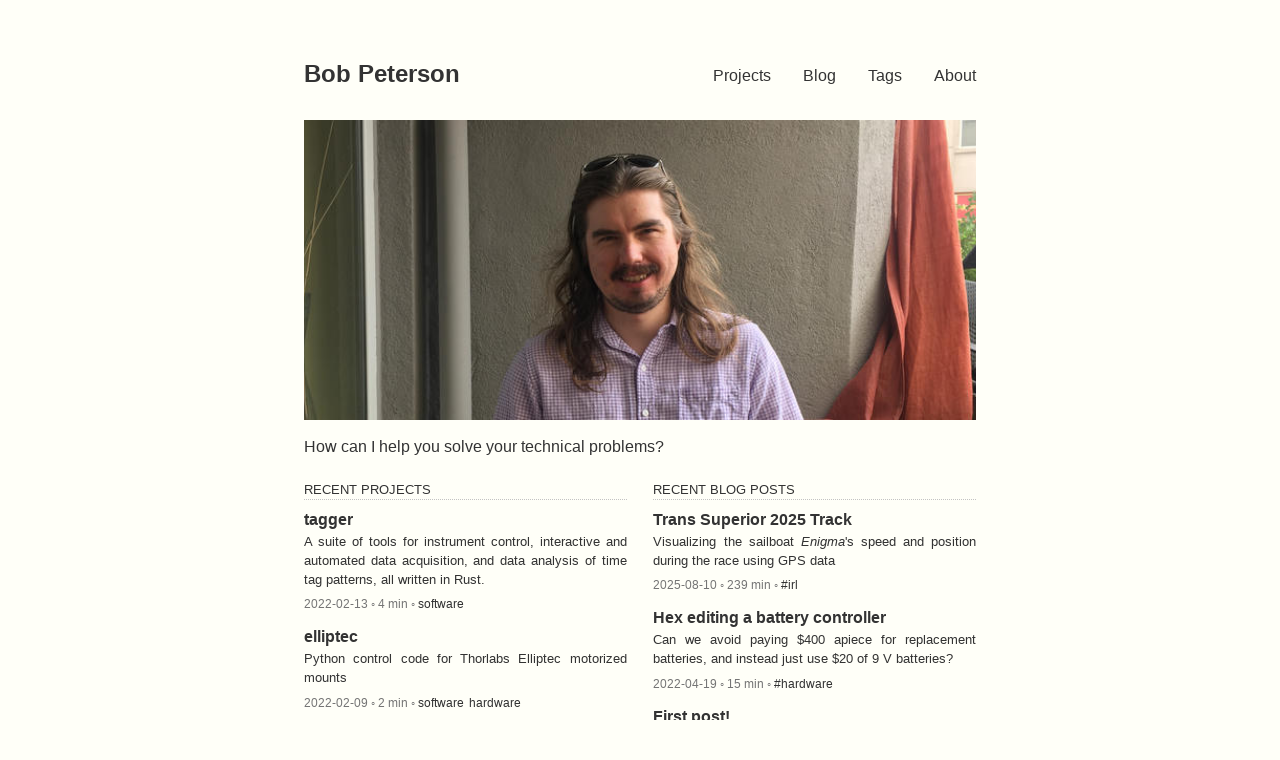

--- FILE ---
content_type: text/html; charset=utf-8
request_url: https://www.rwp.is/
body_size: 1815
content:
<!DOCTYPE html>
<html lang="en" prefix="og: http://ogp.me/ns#">
<head>
    <meta charset="utf-8">
    <meta name="HandheldFriendly" content="True">
    <meta name="viewport" content="width=device-width, initial-scale=1.0">
    <meta name="referrer" content="no-referrer-when-downgrade">

    <title>Bob Peterson</title>
    <meta name="description" content="How can I help you solve your technical problems?">

    <link rel="stylesheet" href="/main.css">

    <link rel="preload" href=https:&#x2F;&#x2F;cdnjs.cloudflare.com&#x2F;ajax&#x2F;libs&#x2F;font-awesome&#x2F;6.0.0-beta2&#x2F;css&#x2F;all.min.css as="style" onload="this.onload=null;this.rel='stylesheet'">
    <noscript><link rel="stylesheet" href=https:&#x2F;&#x2F;cdnjs.cloudflare.com&#x2F;ajax&#x2F;libs&#x2F;font-awesome&#x2F;6.0.0-beta2&#x2F;css&#x2F;all.min.css></noscript>

    
    <link rel="alternate" type="application/atom+xml" title="RSS" href="/atom.xml">
    

    
    
    <meta property="og:title" content="Bob Peterson">
    <meta property="og:description" content="How can I help you solve your technical problems?">
    <meta property="og:type" content="website">
    <meta property="og:image" content="/processed_images/banner.e2838d5c2f263d88.jpg">
    <meta property="og:image:alt" content="Banner image of Bob">


    
    
</head>
<body>
<div class="container">
    
    
    <header>
        <h1 class="site-header">
            <a href="&#x2F;">Bob Peterson</a>
        </h1>
        <nav>
            <ul>
            
            
                
                <li><a  href="&#x2F;projects">Projects</a></li>
            
                
                <li><a  href="&#x2F;blog">Blog</a></li>
            
                
                <li><a  href="&#x2F;tags">Tags</a></li>
            
                
                <li><a  href="&#x2F;about">About</a></li>
            
            
            </ul>
        </nav>
    </header>
    
    
<main id="main" class="index" tabindex="-1">
    <section>
        
        <img src="&#x2F;processed_images&#x2F;banner.e2838d5c2f263d88.jpg" class="index-banner" alt="Banner image"/>
        <p>
            How can I help you solve your technical problems?
        </p>
    </section>
    <section class="index-columns">
    
        <section class="index-listing">
            <h2>
                Recent Projects
            </h2>
            
                
                
            
            
            
                
    <article class="post-list">
        <a href="&#x2F;projects&#x2F;tagger&#x2F;">
            <header>
                <h3>
                    tagger
                </h3>
            </header>

            
            <div class="content post-summary">
                <p>A suite of tools for instrument control, interactive and automated
data acquisition, and data analysis of time tag patterns, all written in Rust.</p>
            </div>
            
        </a>
 
        
    <div class="article-info">
        
        
        <div class="article-date">2022-02-13 ◦ 4 min ◦ </div>
        
        <div class="article-taxonomies">
            
                <ul class="article-categories">
                    
                    <li><a href="/categories/software/">software</a></li>
                    
                </ul>
            
            
        </div>
    </div>

    </article>

            
                
    <article class="post-list">
        <a href="&#x2F;projects&#x2F;elliptec&#x2F;">
            <header>
                <h3>
                    elliptec
                </h3>
            </header>

            
            <div class="content post-summary">
                <p>Python control code for Thorlabs Elliptec motorized mounts</p>
            </div>
            
        </a>
 
        
    <div class="article-info">
        
        
        <div class="article-date">2022-02-09 ◦ 2 min ◦ </div>
        
        <div class="article-taxonomies">
            
                <ul class="article-categories">
                    
                    <li><a href="/categories/software/">software</a></li>
                    
                    <li><a href="/categories/hardware/">hardware</a></li>
                    
                </ul>
            
            
        </div>
    </div>

    </article>

            
                
    <article class="post-list">
        <a href="&#x2F;projects&#x2F;pulser&#x2F;">
            <header>
                <h3>
                    pulser
                </h3>
            </header>

            
            <div class="content post-summary">
                <p>A simple FPGA application written in Amaranth HDL to generate programmable pulse sequences</p>
            </div>
            
        </a>
 
        
    <div class="article-info">
        
        
        <div class="article-date">2021-12-19 ◦ 1 min ◦ </div>
        
        <div class="article-taxonomies">
            
                <ul class="article-categories">
                    
                    <li><a href="/categories/software/">software</a></li>
                    
                    <li><a href="/categories/hardware/">hardware</a></li>
                    
                </ul>
            
            
        </div>
    </div>

    </article>

            
                
    <article class="post-list">
        <a href="&#x2F;projects&#x2F;phasefreq&#x2F;">
            <header>
                <h3>
                    phasefreq
                </h3>
            </header>

            
            <div class="content post-summary">
                <p>PCB implementing a phase-frequency detector as a standalone component</p>
            </div>
            
        </a>
 
        
    <div class="article-info">
        
        
        <div class="article-date">2020-03-20 ◦ 2 min ◦ </div>
        
        <div class="article-taxonomies">
            
                <ul class="article-categories">
                    
                    <li><a href="/categories/hardware/">hardware</a></li>
                    
                </ul>
            
            
        </div>
    </div>

    </article>

            
            <p class="read-more"><a href=projects&#x2F;>More Projects ≫</a></p>
        </section>
    
        <section class="index-listing">
            <h2>
                Recent Blog Posts
            </h2>
            
                
                
            
            
            
                
    <article class="post-list">
        <a href="&#x2F;blog&#x2F;trans-superior-2025&#x2F;">
            <header>
                <h3>
                    Trans Superior 2025 Track
                </h3>
            </header>

            
            <div class="content post-summary">
                <p>Visualizing the sailboat <em>Enigma</em>'s speed and position during the race using GPS data</p>
            </div>
            
        </a>
 
        
    <div class="article-info">
        
        
        <div class="article-date">2025-08-10 ◦ 239 min ◦ </div>
        
        <div class="article-taxonomies">
            
            
                <ul class="article-tags">
                    
                    <li><a href="/tags/irl/">#irl</a></li>
                    
                </ul>
            
        </div>
    </div>

    </article>

            
                
    <article class="post-list">
        <a href="&#x2F;blog&#x2F;hexedit&#x2F;">
            <header>
                <h3>
                    Hex editing a battery controller
                </h3>
            </header>

            
            <div class="content post-summary">
                <p>Can we avoid paying $400 apiece for replacement batteries, and instead
just use $20 of 9 V batteries?</p>
            </div>
            
        </a>
 
        
    <div class="article-info">
        
        
        <div class="article-date">2022-04-19 ◦ 15 min ◦ </div>
        
        <div class="article-taxonomies">
            
            
                <ul class="article-tags">
                    
                    <li><a href="/tags/hardware/">#hardware</a></li>
                    
                </ul>
            
        </div>
    </div>

    </article>

            
                
    <article class="post-list">
        <a href="&#x2F;blog&#x2F;first-post&#x2F;">
            <header>
                <h3>
                    First post!
                </h3>
            </header>

            
            <div class="content post-summary">
                <p>Welcome to my website</p>
            </div>
            
        </a>
 
        
    <div class="article-info">
        
        
        <div class="article-date">2022-02-28 ◦ 1 min ◦ </div>
        
        <div class="article-taxonomies">
            
            
                <ul class="article-tags">
                    
                    <li><a href="/tags/meta/">#meta</a></li>
                    
                </ul>
            
        </div>
    </div>

    </article>

            
            <p class="read-more"><a href=blog&#x2F;>More blog posts ≫</a></p>
        </section>
    
    </section>
</main>

    <footer>
        <p>
            
<span class="icon-text">
  

  
  <a href="mailto:bob@rwp.is" aria-label="Email bob@rwp.is" target="_blank">
    <span class="icon is-large">
      <i class="far fa-envelope fa-lg" aria-hidden="true" title="email"></i>
    </span>
  </a>
  

  
  <a href="https://twitter.com/rwpeterson" aria-label="Open rwpeterson Twitter" target="_blank">
    <span class="icon is-large">
      <i class="fab fa-twitter fa-lg" aria-hidden="true" title="Twitter"></i>
    </span>
  </a>
  

  
  <a href="https://github.com/rwpeterson" aria-label="Open rwpeterson GitHub" target="_blank">
    <span class="icon is-large">
      <i class="fab fa-github fa-lg" aria-hidden="true" title="GitHub"></i>
    </span>
  </a>
  

  
  <a href="https://www.linkedin.com/in/rwpeterson321" aria-label="Open rwpeterson321 LinkedIn" target="_blank">
    <span class="icon is-large">
      <i class="fab fa-linkedin fa-lg" aria-hidden="true" title="LinkedIn"></i>
    </span>
  </a>
  

  
  <a href="/atom.xml" aria-label="Open atom xml feed" target="_blank">
    <span class="icon is-large">
      <i class="fas fa-rss fa-lg" aria-hidden="true" title="atom xml feed"></i>
    </span>
  </a>
  

  
 
 
  <a href="https://scholar.google.com/citations?user=B6Md00IAAAAJ&hl=en" aria-label="Open B6Md00IAAAAJ Google Scholar" target="_blank">
    <span class="icon is-large">
        <i class="fa-solid fa-graduation-cap fa-lg" aria-hidden="true" title="Google Scholar"></i>
    </span>
  </a>
   

  
</span>

        </p>
        <p>
            
            
        </p>
    </footer>
</div>
</body>
</html>


--- FILE ---
content_type: text/css; charset=utf-8
request_url: https://www.rwp.is/main.css
body_size: 1411
content:
html{font-family:-apple-system,BlinkMacSystemFont,avenir next,avenir,segoe ui,helvetica neue,helvetica,Ubuntu,roboto,noto,arial,sans-serif;-ms-text-size-adjust:100%;-webkit-text-size-adjust:100%;}body{margin:0;background:#fffff8;color:#333;font-size:16px;line-height:1.5;text-align:justify;-webkit-font-smoothing:antialiased}article,aside,details,figcaption,figure,footer,header,hgroup,main,menu,nav,section,summary{display:block}.container{max-width:42em;margin:2em auto 0}main{outline:none}.index-columns{display:flex;flex-wrap:wrap;justify-content:space-between}.index-listing{min-width:48%;max-width:48%;flex-grow:1}.index-listing h2{text-transform:uppercase;font-size:.8em;margin-block-start:1em;margin-block-end:0;border-bottom:thin dotted #c3c3c3}.index-banner{width:100%;height:300px;object-fit:cover;object-position:50% 50%}h1{font-size:1.35em}h2{font-weight:normal;font-size:1.2em}h3{font-size:1em}a{color:#1d60a3;text-decoration:none}a:active,a:hover{outline:0}a:hover,a:focus{color:#1da388;border-bottom:1px solid #007884}a:active{color:#1da388;opacity:.9;border-bottom:1px solid #007884}a.active{color:#1da388}.table-wrapper{overflow-x:auto}table{margin:auto;max-width:100%;border-spacing:0}thead{background:#d3d3d3}th,td{padding:.5em 1em;border:1px double #d3d3d3}pre{padding:1em;background-color:#f1f1f1;max-width:100%;overflow:auto}code,pre,kbd{font-family:ui-monospace,Menlo,Monaco,"Cascadia Mono","Roboto Mono","Oxygen Mono","Ubuntu Monospace","Source Code Pro","Fira Mono","Droid Sans Mono","Courier New",monospace;font-size:.9em;line-height:130%}blockquote{border-left:2px solid #ccc;padding:.1em 1em;margin-left:.75em}p{margin-top:.5em;margin-bottom:.5em}hr{height:1px;border:0;border-top:1px solid #ccc}ul ol,ol ol,ul ul{margin:0em 2em}header{display:flex;justify-content:space-between}header h1{font-size:1em;font-weight:normal;display:inline-block}header h2{color:#757575;font-size:.8em;margin:0 0 .8em 0;font-weight:normal}header nav{margin-top:1em;max-width:100%;text-align:right;margin-bottom:1em}header nav ul{list-style-type:none;display:inline-block;float:right}header nav li{padding-left:2em;float:left}header a{color:#333}h1 .zola-anchor,h2 .zola-anchor,h3 .zola-anchor,h4 .zola-anchor,h5 .zola-anchor,h6 .zola-anchor{filter:opacity(0)}h1:hover .zola-anchor,h2:hover .zola-anchor,h3:hover .zola-anchor,h4:hover .zola-anchor,h5:hover .zola-anchor,h6:hover .zola-anchor{filter:opacity(0.2);transition:all .1s linear;border-bottom:none}.site-header{font-size:1.5em;font-weight:bolder;margin-block-start:1em;white-space:nowrap}main h1{margin-top:1em;font-weight:normal;line-height:1.1em;margin-bottom:.5em;font-weight:600}.post-short-list:first-of-type{margin-top:1em}article:not(:last-of-type){padding-bottom:.5em}article:first-of-type header h3{margin-block-start:.5em}article header h1{font-size:1.35em;line-height:1.1em;margin-bottom:.5em;font-weight:600}article header h1 a{border:none;text-decoration:none;color:#333}article header h2{font-size:.9em}.article-info{font-size:.75em;color:#757575}.article-info a{color:#757575}.article-info a:hover{color:#1da388}.post-short-list .article-info{margin-top:0;margin-bottom:1.5em}.article-taxonomies{display:inline-block}.article-date{display:inline-block;white-space:nowrap}.article-categories{display:inline;list-style-type:none;padding:0}.article-categories li{display:inline;margin-right:.2em}.article-categories li:last-of-type{margin-right:0}.article-tags{display:inline;list-style-type:none;padding:0;margin:0}.article-tags li{display:inline;margin-right:.2em}.article-github{display:inline-block}article img{max-width:100%;display:block;height:auto;margin:0 auto .5em}.extended-img{left:50%;margin-left:-50vw;margin-right:-50vw;max-width:100vw;position:relative;right:50%;width:100vw}.extended-figure{position:relative;max-width:100vw;left:50%;margin-left:-50vw;margin-right:-50vw}figcaption{font-size:.75em;color:#757575;text-align:center}.bordered{border:3px solid #fffff8;box-shadow:0 0 0 3px #fafafa}.read-more{text-transform:uppercase;font-size:.7em}.divider{display:block;height:1px;border:0;border-top:thin solid #f1f1f1;width:25%;margin:1em auto}.post header{display:block}.post .footnote-definition:first-of-type{margin-top:1em;padding-top:1em;border-top:1px dotted #c3c3c3}.post-summary{display:block}.post-summary p{font-size:.8em;display:block;margin-top:0}.post-list a{color:#333;text-decoration:none}.post-list a:active,.post-list a:hover{outline:0}.post-list a:hover,.post-list a:focus{color:#1da388;border-bottom:1px solid #007884}.post-list a:active{color:#1da388;opacity:.9;border-bottom:1px solid #007884}.post-list a.active{color:#1da388}.post-list img{margin:.5em auto 0}.post-list h3{margin-block-start:.25em;margin-block-end:0}.footnote-definition{display:flex}.footnote-definition sup{min-width:1em}.terms{list-style-type:none;padding:0;line-height:2em}.pagination{display:flex;justify-content:space-between;margin-top:3em}.pagination{text-align:center}.pagination-item{background:#fafafa;padding:.75em .75em}.disabled{visibility:hidden}.pagination-item a{color:#333}.pagination-item a:hover,.pagination-item a:focus{color:#1da388;border-bottom:0}footer{border-top:thin dotted #c3c3c3;margin-top:2em;font-size:16px;text-align:center}.icon-text a{padding:0 8px 0 8px}.icon-text a,.article-github a{color:#333}.icon-text a:hover,.article-github a:hover{color:#1da388;text-decoration:none;border-bottom:none;transition:all .1s linear}@media (max-width: 840px){.main-wrapper{margin:0;max-width:none;overflow-x:hidden;padding-left:25px;padding-right:25px}.container{max-width:90%;margin:0 auto}.pagination-item{padding:.5em .5em;font-size:14px}header{display:block}.site-header{text-align:center}header nav{margin-top:0em;max-width:100%;text-align:center;background:#fafafa}header nav ul{float:none;padding:0;margin:0}header nav li{padding:.5em 1em}header nav a:first-of-type{margin-left:0}header nav a{margin-left:5%}.index-listing{max-width:none}}